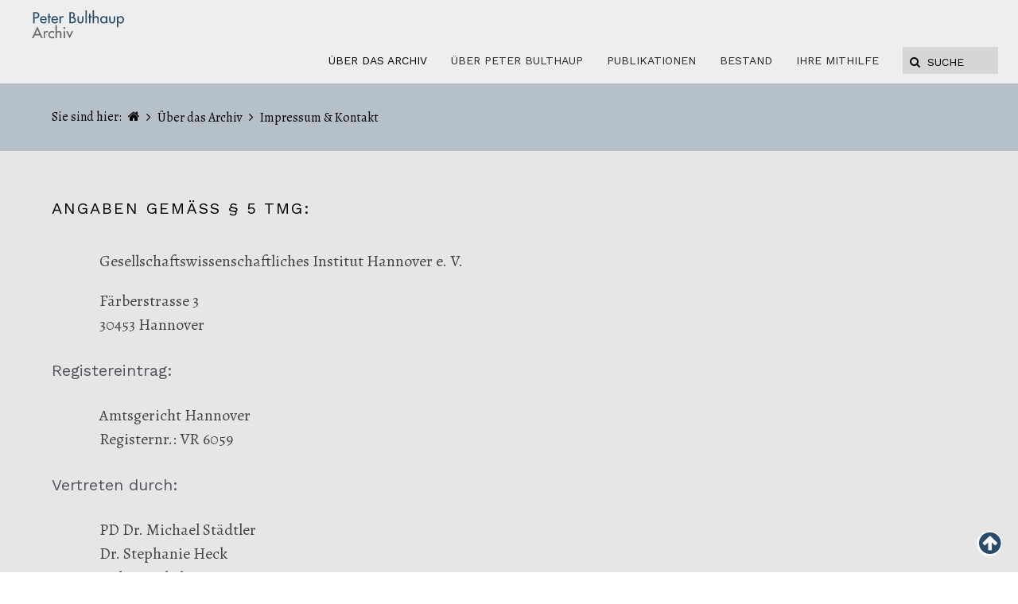

--- FILE ---
content_type: text/html; charset=utf-8
request_url: http://www.bulthaup-archiv.de/ueber-das-archiv/impressum-kontakt/
body_size: 3460
content:
<!DOCTYPE html>
<html lang="de">
<head>

<meta charset="utf-8">
<!-- 
	**************************************
	TYPO3 development by T3 Dress
	www.t3-dress.de
	info@t3-dress.de
	**************************************

	This website is powered by TYPO3 - inspiring people to share!
	TYPO3 is a free open source Content Management Framework initially created by Kasper Skaarhoj and licensed under GNU/GPL.
	TYPO3 is copyright 1998-2018 of Kasper Skaarhoj. Extensions are copyright of their respective owners.
	Information and contribution at https://typo3.org/
-->




<meta name="generator" content="TYPO3 CMS">
<meta name="keywords" content="t3dress,TYPO3 CMS, TYPO3, TYPO3 Theme, Typo3 Template">
<meta name="description" content="TYPO3 CMS Theme">
<meta name="author" content="T3 Dress">
<meta name="revised" content="Sonntag, 17.10.2021">






<script src="/typo3temp/assets/js/9a38f34785.js?1508322516" type="text/javascript"></script>


<link rel="canonical" href="bulthaup.gihann8.ihr-webspace.de/ueber-das-archiv/impressum-kontakt/"><meta property="og:title" content="Impressum & Kontakt"><meta property="og:type" content="website"><meta property="og:url" content="bulthaup.gihann8.ihr-webspace.de/ueber-das-archiv/impressum-kontakt/"><meta property="og:description" content="TYPO3 CMS Theme"><meta property="og:site_name" content="Peter Bulthaup Archiv">  <meta property="og:locale" content="de_DE" >    <link rel="apple-touch-icon" sizes="57x57" href="/fileadmin/FavIcon/apple-touch-icon-57x57.png">
    <link rel="apple-touch-icon" sizes="60x60" href="/fileadmin/FavIcon/apple-touch-icon-60x60.png">
    <link rel="icon" type="image/png" href="/fileadmin/FavIcon/favicon-32x32.png" sizes="32x32">
    <link rel="icon" type="image/png" href="/fileadmin/FavIcon/favicon-16x16.png" sizes="16x16">
    <link rel="mask-icon" href="/fileadmin/FavIcon/safari-pinned-tab.svg" color="#5bbad5">
    <link rel="shortcut icon" href="/fileadmin/FavIcon/favicon.ico">
    <meta name="msapplication-TileColor" content="#da532c">
    <meta name="msapplication-config" content="/fileadmin/FavIcon/browserconfig.xml">
    <meta name="theme-color" content="#ffffff">
    <meta name="viewport" content="width=device-width, initial-scale=1.0, user-scalable=no" />				<link href="/typo3conf/ext/t3dress_v01/Resources/Public/Stylesheets/uikit.min.css" rel="stylesheet" media="all"/>					<link href="/typo3conf/ext/t3dress_v01/Resources/Public/Stylesheets/components/sticky.min.css" rel="stylesheet" media="all"/>					<link href="/typo3conf/ext/t3dress_v01/Resources/Public/Stylesheets/components/slideshow.min.css" rel="stylesheet" media="all"/>					<link href="/typo3conf/ext/t3dress_v01/Resources/Public/Stylesheets/components/slidenav.min.css" rel="stylesheet" media="all"/>					<link href="/typo3conf/ext/t3dress_v01/Resources/Public/Stylesheets/components/slider.min.css" rel="stylesheet" media="all"/>					<link href="/typo3conf/ext/t3dress_v01/Resources/Public/Stylesheets/components/form-advanced.min.css" rel="stylesheet" media="all"/>					<link href="/typo3conf/ext/t3dress_v01/Resources/Public/Stylesheets/components/form-password.min.css" rel="stylesheet" media="all"/>					<link href="/typo3conf/ext/t3dress_v01/Resources/Public/Stylesheets/components/form-select.min.css" rel="stylesheet" media="all"/>					<link href="/typo3conf/ext/t3dress_v01/Resources/Public/Stylesheets/components/form-file.min.css" rel="stylesheet" media="all"/>					<link href="/typo3conf/ext/t3dress_v01/Resources/Public/Stylesheets/components/search.min.css" rel="stylesheet" media="all"/>				<link href="/typo3conf/ext/t3dress_v01/Resources/Public/Stylesheets/shariff.complete.css" rel="stylesheet" media="all"/>				<!--[if IE 9]><link href="/typo3conf/ext/t3dress_v01/Resources/Public/Stylesheets/style-ie9.css" rel="stylesheet" media="all"/><![endif]-->				<link href="/typo3conf/ext/t3dress_v01/Resources/Public/Stylesheets/custom.css" rel="stylesheet" media="all"/><style type="text/css"></style>				<script src="/typo3conf/ext/t3dress_v01/Resources/Public/Javascript/jquery.head.js"></script><link rel="stylesheet" type="text/css" href="/fileadmin/Resources/Public/Stylesheets/bulthaup.css" media="all"><title>Impressum & Kontakt – Peter Bulthaup Archiv</title>
</head>
<body class="bulthaup sub" id="top">
<div id="navigation" data-uk-sticky="{boundary: '#footer'}">
	<div class="uk-container uk-container-center">
  <nav class="uk-navbar">
    
            <a href="/" class="uk-navbar-brand"><img id="t3dressLogo" src="/fileadmin/Resources/Public/Images/logo-bulthaup-archiv-neu-2.svg" /></a>
        
    <div class="uk-navbar-flip">
      <ul class="uk-navbar-nav uk-visible-large"><li class="uk-parent uk-active" data-uk-dropdown><span>Über das Archiv</span><div class="uk-dropdown uk-dropdown-navbar uk-dropdown-bottom"><ul class="uk-nav uk-nav-navbar"><li><a href="/ueber-das-archiv/aufbau-und-geschichte/">Aufbau und Geschichte</a></li><li><a href="/ueber-das-archiv/mitarbeiter/">Mitarbeiter</a></li><li class="uk-active"><a href="/ueber-das-archiv/impressum-kontakt/">Impressum & Kontakt</a></li></ul></div></li><li class="uk-parent" data-uk-dropdown><span>Über Peter Bulthaup</span><div class="uk-dropdown uk-dropdown-navbar uk-dropdown-bottom"><ul class="uk-nav uk-nav-navbar"><li><a href="/ueber-peter-bulthaup/ueber-peter-bulthaup/">Über Peter Bulthaup</a></li><li><a href="/ueber-peter-bulthaup/angaben-zur-person/">Angaben zur Person</a></li></ul></div></li><li class="uk-parent" data-uk-dropdown><span>Publikationen</span><div class="uk-dropdown uk-dropdown-navbar uk-dropdown-bottom"><ul class="uk-nav uk-nav-navbar"><li><a href="/publikationen/buchpublikationen/">Buchpublikationen</a></li><li><a href="/publikationen/aufsaetze/">Aufsätze</a></li></ul></div></li><li class="uk-parent" data-uk-dropdown><span>Bestand</span><div class="uk-dropdown uk-dropdown-navbar uk-dropdown-bottom"><ul class="uk-nav uk-nav-navbar"><li><a href="/bestand/bestand/">Bestand</a></li><li><a href="/bestand/bestandslisten/">Bestandslisten</a></li><li><a href="/bestand/textproben/">Textproben</a></li></ul></div></li><li><a href="/ihre-mithilfe/">Ihre Mithilfe</a></li></ul>
      		<form method="get" id="xajax_form_kesearch_pi1" name="xajax_form_kesearch_pi1" action="/index.php" class="uk-search" data-uk-search>		<input name="id" value="71" type="hidden"><div class="uk-form-icon"><i class="uk-icon-search"></i><input class="uk-search-field" name="tx_kesearch_pi1[sword]" placeholder="Suche" type="text"><button id="kesearch_submit" class="uk-button" type="submit">Los!</button></div>		<input id="pagenumber" name="tx_kesearch_pi1[page]" value="1" type="hidden">
		<input id="resetFilters" name="tx_kesearch_pi1[resetFilters]" value="0" type="hidden">
		<input id="sortByField" name="tx_kesearch_pi1[sortByField]" value="" type="hidden">
		<input id="sortByDir" name="tx_kesearch_pi1[sortByDir]" value="" type="hidden">
  	</form>

      <a href="#navCanvas" class="uk-navbar-toggle uk-visible-small2 uk-hidden-large" data-uk-offcanvas></a>
    </div>

  </nav>
</div>
</div>


  <div class="elementBreadcrumb uk-hidden-small"><div class="uk-container uk-container-center"><span class="label">Sie sind hier:</span><ul class="uk-breadcrumb"><li class="first"><a href="/" title="Peter Bulthaup Archiv"><i class="uk-icon-home"></i><span>Peter Bulthaup Archiv</span></a></li><li><a href="/ueber-das-archiv/aufbau-und-geschichte/" title="Über das Archiv">Über das Archiv</a></li><li class="last"><a href="/ueber-das-archiv/impressum-kontakt/" title="Impressum &amp;amp; Kontakt">Impressum & Kontakt</a></li></ul></div></div>
   </htm xmlns:f="http://typo3.org/ns/TYPO3/CMS/Fluid/ViewHelpers" data-namespace-typo3-fluid="true">
<div class="elementOneColumn"><div class="uk-container uk-container-center"><div class="elementContent" data-devices="all"><div id="c104" class="frame frame-default frame-type-textmedia frame-layout-0"><header><h1 class=" title">
				Angaben gemäß § 5 TMG:
			</h1></header><div class="ce-textpic ce-center ce-above"><div class="ce-bodytext"><p>Gesellschaftswissenschaftliches Institut Hannover e.&nbsp;V.</p><p>Färberstrasse 3<br /> 30453 Hannover</p><h4>Registereintrag:</h4><p>Amtsgericht Hannover<br /> Registernr.: VR 6059</p><h4>Vertreten durch:</h4><p>PD Dr. Michael Städtler<br /> Dr. Stephanie Heck<br /> Helge Nickele, M. A.</p><h2>Kontakt:</h2><p>Telefon: 0049 (0)511 9245653<br /> E-Mail:&nbsp;<a href="javascript:linkTo_UnCryptMailto('ocknvq,kphqBd');">info<script type="text/javascript">document.write('@');</script><noscript>@</noscript>bulthaup-archiv.de</a></p></div></div></div></div></div></div>

</html>
 
  


<div class="elementSocialShare">
	<div class="uk-container uk-container-center">
  	
    <div class="shariff" data-theme="grey"
      data-services="[&quot;facebook&quot;,&quot;twitter&quot;,&quot;googleplus&quot;,&quot;whatsapp&quot;,&quot;mail&quot;]"
      data-orientation="horizontal" data-url="http://www.bulthaup-archiv.de/ueber-das-archiv/impressum-kontakt/" data-mail-url="mailto:"></div>
  </div>
</div>

<div id="footer">
	<div class="uk-container uk-container-center">
  <div class="uk-grid uk-grid-width-1-1 uk-grid-width-medium-1-2">
    <div>
      <div id="logo">
         <a href="/" class="">
            <img id="t3dressLogo" src="/fileadmin/Resources/Public/Images/logo-bulthaup-archiv-neu-2.svg" />
            </a> 
      </div>
    </div>
    <div>
      <div id="footerNavigation">
        <ul class="uk-subnav"><li class="list-item"><a href="/ueber-das-archiv/impressum-kontakt/" class="nav-link">Impressum & Kontakt</a></li><li class="list-item"><a href="/datenschutz/" class="nav-link">Datenschutz</a></li><li class="list-item"><a href="/haftungsausschluss/" class="nav-link">Haftungsausschluss</a></li></ul>
      </div>
      
    </div>
  </div>
  <div class="uk-grid uk-grid-width-1-1 uk-grid-width-medium-1-1">
    <div id="socialMedia">
      <p class="title">Follow us on</p>
      <div class="uk-contrast">
         <a href="https://www.facebook.com/aaron.rautenberg" target="_blank" class="uk-icon-small"><i class="uk-icon-facebook"></i></a> 
         <a href="https://twitter.com/test" target="_blank" class="uk-icon-small"><i class="uk-icon-twitter"></i></a> 
         <a href="test" target="_blank" class="uk-icon-small"><i class="uk-icon-linkedin"></i></a> 
         <a href="https://plus.google.com/test" target="_blank" class="uk-icon-small"><i class="uk-icon-google-plus"></i></a> 
         <a href="https://www.instagram.com/test" target="_blank" class="uk-icon-small"><i class="uk-icon-instagram"></i></a> 
         <a href="https://www.xing.com/profile/test" target="_blank" class="uk-icon-small"><i class="uk-icon-xing"></i></a> 
         <a href="https://pinterest.com/test" target="_blank" class="uk-icon-small"><i class="uk-icon-pinterest"></i></a> 
        
      </div>
    </div>
  </div>
  <div class="uk-grid uk-grid-width-1-1 uk-grid-width-medium-1-1">
    <div id="copyright">
      <p></p>
    </div>
  </div>
</div>

<div id="scrollToTop">
  <a href="#top" class="uk-button2" data-uk-smooth-scroll=""><i class="uk-icon-arrow-circle-up"></i></a>
</div>

<div id="footerLogout">
  
</div>
</div>


<div id="navCanvas" class="uk-offcanvas">
    <div class="uk-offcanvas-bar uk-offcanvas-bar-flip">
    	<ul class="uk-nav uk-nav-offcanvas uk-nav-parent-icon" data-uk-nav><li class="uk-parent uk-active"><a href="#" class="e">Über das Archiv</a><ul class="uk-nav-sub"><li><a href="/ueber-das-archiv/aufbau-und-geschichte/">Aufbau und Geschichte</a></li><li><a href="/ueber-das-archiv/mitarbeiter/">Mitarbeiter</a></li><li class="uk-active"><a href="/ueber-das-archiv/impressum-kontakt/">Impressum & Kontakt</a></li></ul></li><li class="uk-parent"><a href="#" class="e">Über Peter Bulthaup</a><ul class="uk-nav-sub"><li><a href="/ueber-peter-bulthaup/ueber-peter-bulthaup/">Über Peter Bulthaup</a></li><li><a href="/ueber-peter-bulthaup/angaben-zur-person/">Angaben zur Person</a></li></ul></li><li class="uk-parent"><a href="#" class="e">Publikationen</a><ul class="uk-nav-sub"><li class="uk-parent"><a href="/publikationen/buchpublikationen/">Buchpublikationen</a><ul class="uk-nav-sub"><li><a href="/publikationen/buchpublikationen/schriften/">Schriften</a></li></ul></li><li><a href="/publikationen/aufsaetze/">Aufsätze</a></li></ul></li><li class="uk-parent"><a href="#" class="e">Bestand</a><ul class="uk-nav-sub"><li><a href="/bestand/bestand/">Bestand</a></li><li><a href="/bestand/bestandslisten/">Bestandslisten</a></li><li><a href="/bestand/textproben/">Textproben</a></li></ul></li><li><a href="/ihre-mithilfe/">Ihre Mithilfe</a></li><li><a href="/suche/suche/">Suche</a></li></ul>
    </div>
</div>



<script src="/typo3conf/ext/t3dress_v01/Resources/Public/Javascript/jquery-2.2.2.min.js"></script>				<script src="/typo3conf/ext/t3dress_v01/Resources/Public/Javascript/uikit.min.js"></script>					<script src="/typo3conf/ext/t3dress_v01/Resources/Public/Javascript/components/sticky.min.js"></script>					<script src="/typo3conf/ext/t3dress_v01/Resources/Public/Javascript/components/slideshow.min.js"></script>					<script src="/typo3conf/ext/t3dress_v01/Resources/Public/Javascript/components/grid.min.js"></script>					<script src="/typo3conf/ext/t3dress_v01/Resources/Public/Javascript/components/slider.min.js"></script>					<script src="/typo3conf/ext/t3dress_v01/Resources/Public/Javascript/components/search.min.js"></script>					<script src="/typo3conf/ext/t3dress_v01/Resources/Public/Javascript/components/form-password.min.js"></script>					<script src="/typo3conf/ext/t3dress_v01/Resources/Public/Javascript/components/form-select.min.js"></script>					<script src="/typo3conf/ext/t3dress_v01/Resources/Public/Javascript/components/lightbox.min.js"></script>					<script src="/typo3conf/ext/t3dress_v01/Resources/Public/Javascript/jquery.shariff.complete.js"></script>					<script src="/typo3conf/ext/t3dress_v01/Resources/Public/Javascript/shariff.js"></script>				<script src="/typo3conf/ext/t3dress_v01/Resources/Public/Javascript/jquery.addons.js"></script><script src="/fileadmin/Resources/Public/Javascript/app.js"></script>
</body>
</html>

--- FILE ---
content_type: text/css
request_url: http://www.bulthaup-archiv.de/fileadmin/Resources/Public/Stylesheets/bulthaup.css
body_size: 7774
content:
@charset "UTF-8";
/* http://meyerweb.com/eric/tools/css/reset/
   v2.0 | 20110126
   License: none (public domain)
*/
@import url("https://fonts.googleapis.com/css?family=Work+Sans:300,400,700");
@import url("https://fonts.googleapis.com/css?family=Alegreya:400,400i,700,700i");
html, body, div, span, applet, object, iframe, h1, h2, h3, h4, h5, h6, p, blockquote, pre, a, abbr, acronym, address, big, cite, code, del, dfn, em, img, ins, kbd, q, s, samp, small, strike, strong, sub, sup, tt, var, b, u, i, center, dl, dt, dd, ol, ul, li, fieldset, form, label, legend, table, caption, tbody, tfoot, thead, tr, th, td, article, aside, canvas, details, embed, figure, figcaption, footer, header, hgroup, menu, nav, output, ruby, section, summary, time, mark, audio, video {
  margin: 0;
  padding: 0;
  border: 0;
  font-size: 100%;
  font: inherit;
  vertical-align: baseline;
}

/* HTML5 display-role reset for older browsers */
article, aside, details, figcaption, figure, footer, header, hgroup, menu, nav, section {
  display: block;
}

body {
  line-height: 1;
}

ul {
  list-style: none;
}

blockquote, q {
  quotes: none;
}

blockquote:before, blockquote:after {
  content: '';
  content: none;
}

q:before, q:after {
  content: '';
  content: none;
}

table {
  border-collapse: collapse;
  border-spacing: 0;
}

/*
$yellow:    #e8c547;
$red:       #b21210;
$brightred: #ed3937;
$darkred:   #9b100e;
$blue:      #6494aa;
$green:     #8ed081;

$offwhite:  #e7e7e6;
$lightgrey: #a5a59f;
$grey:      #7f7f76;
$darkgrey:  #4c4c47;
$nearblack: #2e2e2b;
$black:     #0f0f0e;*/
/*** Anpassbares ***/
hr.addTitle {
  border-color: #264B6B;
}

a.internal-link, a.external-link, a.internal-more, #news .listView a.more, a.download-file,
div#news .listView.listWithoutImage a.more,
div#footer #scrollToTop a,
div#news .listView.listWithImage a.more,
body > div[class^="element"] a[href^="javascript:linkTo_UnCryptMailto"],
.t3-uploads .uploads-link,
.t3-sitemap li a {
  color: #262626;
  color: rgba(0, 0, 0, 0.7);
}
a.internal-link:hover, a.internal-link:focus, a.external-link:hover, a.external-link:focus, a.internal-more:hover, #news .listView a.more:hover, a.internal-more:focus, #news .listView a.more:focus, a.download-file:hover, a.download-file:focus,
div#news .listView.listWithoutImage a.more:hover,
div#news .listView.listWithoutImage a.more:focus,
div#footer #scrollToTop a:hover,
div#footer #scrollToTop a:focus,
div#news .listView.listWithImage a.more:hover,
div#news .listView.listWithImage a.more:focus,
body > div[class^="element"] a[href^="javascript:linkTo_UnCryptMailto"]:hover,
body > div[class^="element"] a[href^="javascript:linkTo_UnCryptMailto"]:focus,
.t3-uploads .uploads-link:hover,
.t3-uploads .uploads-link:focus,
.t3-sitemap li a:hover,
.t3-sitemap li a:focus {
  color: #264B6B;
}

/*** Misc ***/
html {
  color: #262626;
  color: rgba(0, 0, 0, 0.7);
  -webkit-font-smoothing: antialiased;
  font-smoothing: antialiased;
  text-rendering: optimizeLegibility;
}

body {
  background: #e6e6e6;
}
body.sub {
  color: rgba(0, 0, 0, 0.7);
}

::selection {
  background-color: #264B6B;
}

html, body {
  font: 400 12px/1.5 'Work Sans', sans-serif;
  hyphens: auto;
}
@media (min-width: 26.25rem) {
  html, body {
    font-size: 14px;
  }
}
@media (min-width: 40rem) {
  html, body {
    font-size: 15px;
  }
}
@media (min-width: 60rem) {
  html, body {
    font-size: 16px;
  }
}

.uk-navbar-nav > li > a {
  font-family: 'Work Sans', sans-serif;
}

/*
.home {
  font-size: rem(18px);
}


.sub {
  font-size: rem(20px);
}
*/
h1, h2, h3, h4, h5, h6 {
  font-family: 'Work Sans', sans-serif;
  line-height: 1.2;
}

h1 {
  color: #000;
  font-weight: 400;
  letter-spacing: .1em;
  margin-bottom: 2em;
  text-transform: uppercase;
}

xxxh2.title {
  color: #000;
  font-weight: 400;
  letter-spacing: .1em;
  margin-bottom: 1em;
  text-transform: uppercase;
}

h2 {
  color: #F46036;
  font-weight: 400;
  margin: 0 0 1em 0;
}

h3.uk-article-title {
  color: #51545d;
  font-weight: 400;
}

h3, h4, h5, h6 {
  color: #51545d;
  font-weight: 400;
  margin: 1.5em 0;
}

h3 {
  color: #F46036;
}

p {
  margin: 0 0 1em 0;
}

em {
  color: inherit;
  font-style: italic;
}

.elementOneColumn .title {
  font-weight: 400;
  text-align: left;
}
.elementOneColumn address, .elementOneColumn blockquote, .elementOneColumn dl, .elementOneColumn fieldset, .elementOneColumn figure, .elementOneColumn ol, .elementOneColumn p, .elementOneColumn pre, .elementOneColumn ul {
  margin-bottom: 2.5rem;
}
.elementOneColumn h1 + p, .elementOneColumn h2 + p, .elementOneColumn h3 + p, .elementOneColumn h4 + p, .elementOneColumn h5 + p, .elementOneColumn h6 + p {
  margin-top: 2.5rem;
}

.elementTwoColumnsTwoRows .title {
  color: #fff;
  font-size: 1.5rem;
  font-weight: 400;
  margin-bottom: 1em;
  text-align: center;
}

.uk-h1, h1 {
  font-size: 1rem;
}

xxxh2.title {
  font-size: 1rem;
}

.uk-h2, h2 {
  font-size: 1.625rem;
}

.uk-h3, h3 {
  font-size: 1rem;
}

.uk-h4, h4 {
  font-size: 1rem;
}

.uk-h5, h5 {
  font-size: 1rem;
}

.sub .uk-h1, .sub h1 {
  font-size: 1rem;
}

xxx.sub h2.title {
  font-size: 1rem;
}

.sub .uk-h2, .sub h2 {
  font-size: 1.625rem;
}

.sub .uk-h3, .sub h3 {
  font-size: 1.25rem;
}

.sub .uk-h4, .sub h4 {
  font-size: 1.25rem;
}

.sub .uk-h5, .sub h5 {
  font-size: 1rem;
}

.sub div, .sub p, .sub li {
  font-size: 1rem;
}

.home div, .home p, .home li {
  font-size: 1rem;
}

@media (min-width: 26.25rem) {
  .uk-h1, h1 {
    font-size: 1.25rem;
  }

  xxxh2.title {
    font-size: 1.25rem;
    margin-bottom: 4.5rem;
  }

  .uk-h2, h2 {
    font-size: 2rem;
  }

  .uk-h3, h3 {
    font-size: 1rem;
  }

  .uk-h4, h4 {
    font-size: 1rem;
  }

  .uk-h5, h5 {
    font-size: 1rem;
  }

  .sub .uk-h1, .sub h1 {
    font-size: 1.25rem;
  }

  xxx.sub h2.title {
    font-size: 1.25rem;
  }

  .sub .uk-h2, .sub h2 {
    font-size: 2rem;
  }

  .sub .uk-h3, .sub h3 {
    font-size: 1.625rem;
  }

  .sub .uk-h4, .sub h4 {
    font-size: 1.375rem;
  }

  .sub .uk-h5, .sub h5 {
    font-size: 1.125rem;
  }

  .sub div, .sub p, .sub li {
    font-size: 1.125rem;
  }

  .home div, .home p, .home li {
    font-size: 1rem;
  }
}
.ce-headline-center {
  text-align: center;
}

h1.ce-headline-center {
  font-weight: 700;
}

hr {
  margin: 2.5rem 0 3.75rem 0;
  border-top: 1px solid #b9b9ba;
}

hr.addTitle {
  display: none;
}

b, strong {
  font-weight: 700;
}

.text-center {
  text-align: center;
}

.text-left {
  text-align: left;
}

.text-right {
  text-align: right;
}

.uk-container {
  padding: 0 1.5625rem;
}

body.home .uk-sticky-placeholder {
  height: 0 !important;
}
body.home #navigation {
  background-color: transparent;
  transition: all .2s linear;
}
body.home #navigation .uk-navbar-brand {
  margin-top: 0.8125rem;
  padding-bottom: 0.3125rem;
}
@media (min-width: 48rem) {
  body.home #navigation .uk-navbar-brand {
    margin-top: 1.875rem;
  }
}
body.home #navigation .uk-navbar-brand img#t3dressLogo {
  width: 17.5rem;
}
@media (min-width: 31.25rem) {
  body.home #navigation .uk-navbar-brand img#t3dressLogo {
    width: 20rem;
  }
}
body.home #navigation nav {
  background: transparent;
  margin-top: 0;
  padding-bottom: 1.25rem;
}
@media (min-width: 60rem) and (max-width: 81.875rem) {
  body.home .uk-navbar-flip {
    clear: left;
    margin-top: 0.625rem;
  }
}

#navigation .uk-container {
  max-width: none !important;
  padding: 0;
}
@media (min-width: 768px) {
  #navigation .uk-container {
    padding: 0 25px;
  }
}

body.home #navigation.shrink,
body.sub #navigation,
body.sub2Col #navigation,
body.subNav1Col #navigation,
body.subNav2Col #navigation {
  background-color: #eee;
  padding-bottom: 0.25rem;
}
body.home #navigation.shrink .uk-navbar-brand,
body.sub #navigation .uk-navbar-brand,
body.sub2Col #navigation .uk-navbar-brand,
body.subNav1Col #navigation .uk-navbar-brand,
body.subNav2Col #navigation .uk-navbar-brand {
  background: url(/fileadmin/Resources/Public/Images/logo-gi-neu-2.svg) no-repeat;
  background-size: contain;
  margin-top: 0.8125rem;
  padding-bottom: 0.625rem;
}
body.home #navigation.shrink .uk-navbar-brand #t3dressLogo,
body.sub #navigation .uk-navbar-brand #t3dressLogo,
body.sub2Col #navigation .uk-navbar-brand #t3dressLogo,
body.subNav1Col #navigation .uk-navbar-brand #t3dressLogo,
body.subNav2Col #navigation .uk-navbar-brand #t3dressLogo {
  opacity: 0;
  width: 11.875rem;
}
@media (min-width: 31.25rem) {
  body.home #navigation.shrink .uk-navbar-brand #t3dressLogo,
  body.sub #navigation .uk-navbar-brand #t3dressLogo,
  body.sub2Col #navigation .uk-navbar-brand #t3dressLogo,
  body.subNav1Col #navigation .uk-navbar-brand #t3dressLogo,
  body.subNav2Col #navigation .uk-navbar-brand #t3dressLogo {
    width: 15rem;
  }
}
body.home #navigation.shrink nav,
body.sub #navigation nav,
body.sub2Col #navigation nav,
body.subNav1Col #navigation nav,
body.subNav2Col #navigation nav {
  margin-top: 0;
  padding-bottom: 0;
}
@media (min-width: 31.25rem) {
  body.home #navigation.shrink nav,
  body.sub #navigation nav,
  body.sub2Col #navigation nav,
  body.subNav1Col #navigation nav,
  body.subNav2Col #navigation nav {
    padding-bottom: 0.625rem;
  }
}
body.home #navigation.shrink .uk-navbar-flip,
body.sub #navigation .uk-navbar-flip,
body.sub2Col #navigation .uk-navbar-flip,
body.subNav1Col #navigation .uk-navbar-flip,
body.subNav2Col #navigation .uk-navbar-flip {
  margin-top: 0.625rem;
}
@media (min-width: 60rem) and (max-width: 81.875rem) {
  body.home #navigation.shrink .uk-navbar-flip,
  body.sub #navigation .uk-navbar-flip,
  body.sub2Col #navigation .uk-navbar-flip,
  body.subNav1Col #navigation .uk-navbar-flip,
  body.subNav2Col #navigation .uk-navbar-flip {
    clear: left;
    margin-top: 0;
  }
}
body.home #navigation.shrink .uk-navbar-nav > li > a, body.home #navigation.shrink .uk-navbar-nav > li > span,
body.sub #navigation .uk-navbar-nav > li > a,
body.sub #navigation .uk-navbar-nav > li > span,
body.sub2Col #navigation .uk-navbar-nav > li > a,
body.sub2Col #navigation .uk-navbar-nav > li > span,
body.subNav1Col #navigation .uk-navbar-nav > li > a,
body.subNav1Col #navigation .uk-navbar-nav > li > span,
body.subNav2Col #navigation .uk-navbar-nav > li > a,
body.subNav2Col #navigation .uk-navbar-nav > li > span {
  color: #262626;
  display: block;
  padding-top: 1rem;
}
body.home #navigation.shrink .uk-navbar-nav > li:hover > a, body.home #navigation.shrink .uk-navbar-nav > li:hover > span, body.home #navigation.shrink .uk-navbar-nav > li:focus > a, body.home #navigation.shrink .uk-navbar-nav > li:focus > span,
body.sub #navigation .uk-navbar-nav > li:hover > a,
body.sub #navigation .uk-navbar-nav > li:hover > span,
body.sub #navigation .uk-navbar-nav > li:focus > a,
body.sub #navigation .uk-navbar-nav > li:focus > span,
body.sub2Col #navigation .uk-navbar-nav > li:hover > a,
body.sub2Col #navigation .uk-navbar-nav > li:hover > span,
body.sub2Col #navigation .uk-navbar-nav > li:focus > a,
body.sub2Col #navigation .uk-navbar-nav > li:focus > span,
body.subNav1Col #navigation .uk-navbar-nav > li:hover > a,
body.subNav1Col #navigation .uk-navbar-nav > li:hover > span,
body.subNav1Col #navigation .uk-navbar-nav > li:focus > a,
body.subNav1Col #navigation .uk-navbar-nav > li:focus > span,
body.subNav2Col #navigation .uk-navbar-nav > li:hover > a,
body.subNav2Col #navigation .uk-navbar-nav > li:hover > span,
body.subNav2Col #navigation .uk-navbar-nav > li:focus > a,
body.subNav2Col #navigation .uk-navbar-nav > li:focus > span {
  color: #000 !important;
}

.uk-navbar-brand {
  margin: 0 0.9375rem;
  padding: 0;
}
.uk-navbar-brand::before {
  content: '';
  display: none;
}

#t3dressLogo {
  display: block;
  transition: all .2s;
}

.uk-navbar-flip {
  margin-top: 0.625rem;
}
@media (min-width: 60rem) {
  .uk-navbar-flip {
    margin-top: 1.5625rem;
    margin-right: 0;
  }
}

.uk-navbar-nav > li > a, .uk-navbar-nav > li > span {
  border-bottom: 0.125rem solid rgba(38, 38, 38, 0.001);
  display: block;
  font-size: 0.75rem;
  font-weight: 400;
  line-height: 1;
  height: auto;
  margin: 0 0.9375rem;
  padding: 1.5rem 0 0.375rem 0;
  text-transform: uppercase;
  transition: all .2s;
}
.uk-navbar-nav > li > a:focus, .uk-navbar-nav > li > span:focus {
  background-color: transparent !important;
  color: #000 !important;
}
@media (min-width: 72.5rem) {
  .uk-navbar-nav > li > a, .uk-navbar-nav > li > span {
    font-size: 0.8125rem;
  }
}
@media (min-width: 76.875rem) {
  .uk-navbar-nav > li > a, .uk-navbar-nav > li > span {
    font-size: 0.875rem;
  }
}
.uk-navbar-nav > li.uk-open > a, .uk-navbar-nav > li.uk-open > span, .uk-navbar-nav > li:hover > a, .uk-navbar-nav > li:hover > span, .uk-navbar-nav > li:focus > a, .uk-navbar-nav > li:focus > span {
  background-color: transparent !important;
  color: #000 !important;
  cursor: pointer;
}

/*** Submenu ***/
.uk-dropdown-navbar .uk-nav-navbar {
  padding-bottom: 1em;
  padding-top: 1em;
}
.uk-dropdown-navbar .uk-nav-navbar > li > a {
  font-size: 0.75rem;
  line-height: 1;
  padding-bottom: 1em;
  padding-top: 1em;
}
@media (min-width: 72.5rem) {
  .uk-dropdown-navbar .uk-nav-navbar > li > a {
    font-size: 0.8125rem;
  }
}
@media (min-width: 76.875rem) {
  .uk-dropdown-navbar .uk-nav-navbar > li > a {
    font-size: 0.875rem;
  }
}

/*** Colors ***/
.uk-navbar-nav > li > a,
.uk-navbar-nav > li > span {
  color: #fff;
}

.uk-navbar-nav > li.uk-open > a,
.uk-navbar-nav > li.uk-open > span {
  color: #000 !important;
}

.uk-navbar-nav > li.uk-parent.uk-open,
.uk-navbar-nav > li.uk-parent.uk-open:hover,
.uk-navbar-nav > li.uk-parent.uk-open:focus,
.uk-navbar-nav > li > a:hover,
.uk-navbar-nav > li > a:focus {
  background-color: transparent;
  color: #000 !important;
}

.uk-navbar-nav > li.uk-active > a,
.uk-navbar-nav > li > span:hover,
.uk-navbar-nav > li > span:focus,
.uk-navbar-nav > li.uk-active > span,
.uk-navbar-nav > li.uk-parent:hover span,
.uk-navbar-nav > li.uk-parent:focus span {
  background-color: transparent;
  color: #000 !important;
}

.uk-navbar-nav > li.uk-active,
.uk-navbar-nav > li.uk-parent.uk-open,
.uk-navbar-nav > li.uk-parent:hover,
.uk-navbar-nav > li.uk-parent:focus {
  background-color: transparent;
  color: #000 !important;
}

.uk-dropdown-navbar {
  background-color: #eee;
  color: #000;
}

body.home .uk-dropdown-navbar {
  background-color: #F46036;
}

body.home .shrink .uk-dropdown-navbar {
  background-color: #eee;
}

.uk-dropdown-navbar .uk-nav-navbar > li > a {
  background-color: transparent;
  color: #000;
  transition: padding-left .2s, padding-right .2s;
}

.uk-dropdown-navbar .uk-nav-navbar > li > a:hover,
.uk-dropdown-navbar .uk-nav-navbar > li > a:focus {
  background-color: transparent;
  color: #000;
  padding-left: 25px;
  padding-right: 5px;
}

.uk-dropdown-navbar .uk-nav-navbar > li.uk-active > a {
  background-color: rgba(38, 75, 107, 0.2);
  color: #000;
  padding-left: 25px;
  padding-right: 5px;
}

/* NAVIGATION TOGGLE */
.uk-navbar-toggle {
  color: black;
  margin-top: 0;
}

/* SUBNAV */
.uk-nav > li > a {
  color: #999999;
}

.uk-offcanvas-bar {
  background: #262626;
}
.uk-offcanvas-bar ul a {
  padding: 0.9375rem;
}

.uk-navbar .uk-search {
  display: none;
}
@media (min-width: 60rem) {
  .uk-navbar .uk-search {
    background-color: rgba(255, 255, 255, 0.25);
    display: inline-block;
    margin-left: 0.9375rem;
    position: relative;
    top: 1rem;
  }
  .uk-navbar .uk-search::before {
    content: "";
  }
  .uk-navbar .uk-search div {
    font-size: 0.75rem;
  }
}
@media (min-width: 60rem) and (min-width: 72.5rem) {
  .uk-navbar .uk-search div {
    font-size: 0.8125rem;
  }
}
@media (min-width: 60rem) and (min-width: 76.875rem) {
  .uk-navbar .uk-search div {
    font-size: 0.875rem;
  }
}
@media (min-width: 60rem) {
  .uk-navbar .uk-search .uk-icon-search {
    color: #fff;
  }
  .uk-navbar .uk-search .uk-button {
    display: none;
  }
  .uk-navbar .uk-search-field {
    color: #fff;
    text-transform: uppercase;
  }
  .uk-navbar .uk-search-field::placeholder {
    color: #fff;
  }
}

@media (min-width: 60rem) {
  body.home #navigation.shrink .uk-navbar .uk-search,
  body.sub #navigation .uk-navbar .uk-search,
  body.sub2Col #navigation .uk-navbar .uk-search,
  body.subNav1Col #navigation .uk-navbar .uk-search,
  body.subNav2Col #navigation .uk-navbar .uk-search {
    background-color: rgba(0, 0, 0, 0.1);
    top: 0.5rem;
  }
  body.home #navigation.shrink .uk-navbar .uk-search .uk-icon-search,
  body.sub #navigation .uk-navbar .uk-search .uk-icon-search,
  body.sub2Col #navigation .uk-navbar .uk-search .uk-icon-search,
  body.subNav1Col #navigation .uk-navbar .uk-search .uk-icon-search,
  body.subNav2Col #navigation .uk-navbar .uk-search .uk-icon-search {
    color: #000;
  }
  body.home #navigation.shrink .uk-navbar .uk-search-field,
  body.sub #navigation .uk-navbar .uk-search-field,
  body.sub2Col #navigation .uk-navbar .uk-search-field,
  body.subNav1Col #navigation .uk-navbar .uk-search-field,
  body.subNav2Col #navigation .uk-navbar .uk-search-field {
    color: #000;
  }
  body.home #navigation.shrink .uk-navbar .uk-search-field::placeholder,
  body.sub #navigation .uk-navbar .uk-search-field::placeholder,
  body.sub2Col #navigation .uk-navbar .uk-search-field::placeholder,
  body.subNav1Col #navigation .uk-navbar .uk-search-field::placeholder,
  body.subNav2Col #navigation .uk-navbar .uk-search-field::placeholder {
    color: #000;
  }
}

ul#resultList li {
  padding-left: 0;
}
ul#resultList li:before {
  content: "";
  display: none;
}
ul#resultList li .image {
  display: none;
}
ul#resultList .hit {
  background-color: #F46036;
  display: inline-block;
  padding: 0 .25em;
}

#kesearch_pagebrowser_bottom {
  text-align: center;
  border-top: 1px solid #b9b9ba;
  margin-top: 3em;
  padding-top: 3em;
  text-align: center;
}
#kesearch_pagebrowser_bottom .result_txt {
  margin-bottom: 2em;
}
#kesearch_pagebrowser_bottom .uk-pagination {
  list-style-type: none;
  padding-left: 0;
}
#kesearch_pagebrowser_bottom .uk-pagination li {
  display: inline-block;
  font-size: 1.25rem;
  margin-left: .5em;
  padding: 0;
}
#kesearch_pagebrowser_bottom .uk-pagination li:before {
  content: "";
  display: none;
}
#kesearch_pagebrowser_bottom .uk-pagination li a {
  box-shadow: none !important;
  background: rgba(38, 75, 107, 0.15);
  color: #262626;
  display: block;
  line-height: inherit;
  padding: 5px 10px;
}
#kesearch_pagebrowser_bottom .uk-pagination li a:hover, #kesearch_pagebrowser_bottom .uk-pagination li a:focus {
  background: rgba(38, 75, 107, 0.5);
}
#kesearch_pagebrowser_bottom .uk-pagination li a.current {
  background: #264b6b;
  color: #fff;
}

.elementSocialShare {
  padding: 3.75rem 0rem 1.25rem 0rem;
}

#footer {
  background: transparent;
  padding-top: 60px;
}
#footer .uk-form-icon > [class*=uk-icon-] {
  color: rgba(0, 0, 0, 0.5);
}
#footer #logo {
  display: none;
}
#footer #footerNavigation a {
  color: #262626;
  display: inline-block;
  padding: 1em;
}
#footer #footerNavigation a:hover, #footer #footerNavigation a:focus {
  color: #264B6B;
}
#footer .uk-grid + .uk-grid {
  margin-top: 0;
}
#footer #socialMedia {
  display: none;
}
@media (min-width: 40rem) {
  #footer #footerSearch {
    float: right;
    margin-left: 1em;
    padding: 1em 0;
    width: 16.25rem;
  }
  #footer #footerSearch .uk-search-field:focus {
    background: #fff;
  }
}
#footer .uk-grid-width-medium-1-2 > div {
  width: 100%;
}
#footer .uk-grid-width-medium-1-2 > div:first-child {
  display: none;
}
#footer .uk-grid-width-medium-1-2 .uk-subnav {
  display: block !important;
  text-align: right;
}
#footer .uk-grid-width-medium-1-2 .uk-subnav > li {
  display: inline-block;
  float: none;
}
#footer #scrollToTop {
  bottom: 1em;
  position: fixed;
  right: 1em;
}
#footer #scrollToTop .uk-button2 {
  background: rgba(255, 255, 255, 0.75);
  border-radius: 50%;
  font-size: 2rem;
  color: #264B6B;
  display: block;
  height: 2rem;
  line-height: 2rem;
  text-align: center;
  width: 2rem;
}
#footer #scrollToTop .uk-button2:hover, #footer #scrollToTop .uk-button2:focus {
  color: #000;
}

a {
  transition: all .2s;
}

.elementContent a {
  box-shadow: inset 0 0px 0 white, inset 0 -0.06em 0 rgba(0, 0, 0, 0.7);
  text-decoration: none;
  color: #262626;
  color: rgba(0, 0, 0, 0.7);
  text-decoration: none;
  transition: all .2s;
}
.elementContent a:hover, .elementContent a:focus {
  box-shadow: inset 0 0px 0 white, inset 0 -0.06em 0 #264B6B;
  text-decoration: none;
  color: #264B6B;
  outline: none;
}
.elementContent a.button-cta {
  background-color: #264B6B;
  border: 2px solid #264B6B;
}
.elementContent a.button-cta:hover, .elementContent a.button-cta:focus {
  background-color: rgba(255, 255, 255, 0.75);
  color: #264b6b !important;
}

.internal-more, #news .listView a.more {
  margin-right: .4em;
  text-decoration: none;
}
.internal-more::after, #news .listView a.more::after {
  font-family: "Arial";
  content: "→";
  position: absolute;
  margin-left: .2em;
  margin-right: .3em;
  transition: margin-left .2s, margin-right .2s;
}
.internal-more:hover::after, #news .listView a.more:hover::after {
  margin-left: .5em;
  margin-right: 0;
}

h1 a, h2 a, h3 a {
  color: #262626;
  color: rgba(0, 0, 0, 0.7);
}
h1 a:hover, h1 a:focus, h2 a:hover, h2 a:focus, h3 a:hover, h3 a:focus {
  color: #264B6B;
}

body > div[class^="element"] a[target="_blank"]:after {
  display: inline-block;
  padding-left: 5px;
}

/*** Shariff ***/
.shariff .orientation-horizontal {
  justify-content: center;
  text-align: center;
}
.shariff .theme-grey .shariff-button a {
  transition: background-color .2s;
}
.shariff .theme-grey .shariff-button a:not(:hover) {
  background-color: #264b6b;
}

@media only screen and (min-width: 1024px) {
  .elementSocialShare .shariff .twitter .fa-twitter,
  .elementSocialShare .shariff .whatsapp .fa-whatsapp,
  .elementSocialShare .shariff .mail .fa-envelope {
    margin-top: 0;
  }
}
.elementContent ol, .elementContent ul {
  hyphens: auto;
  margin-bottom: 2em;
}
.elementContent ol li, .elementContent ul li {
  margin-bottom: 1em;
}
.elementContent ol {
  margin-left: 1.875rem;
}
.elementContent ul {
  list-style-type: none;
  margin-left: 0;
}
.elementContent ul li {
  padding-left: 1.875rem;
  position: relative;
}
.elementContent ul li::before {
  color: #898b91;
  content: "–";
  display: block;
  font-family: inherit;
  font-size: 1.5em;
  left: 0;
  position: absolute;
  top: -.29em;
  width: 1.875rem;
}

_:-ms-fullscreen, :root .site-content ul.list li::before {
  font-size: .75em;
  top: -.15em;
}

_:-ms-fullscreen, :root .site-content ul.check li::before {
  font-size: .75em;
}

_:-ms-fullscreen, :root .site-content ul.address li::before {
  font-size: .7em;
}

.slideshowHero {
  display: none;
}

.slideshowHero + .elementOneColumn {
  background-color: #fff;
  background-image: url('[data-uri]');
  background-size: 100%;
  background-image: -webkit-gradient(linear, 0% 0%, 100% 100%, color-stop(0%, rgba(244, 96, 54, 0.9)), color-stop(50%, #f46036), color-stop(100%, rgba(244, 96, 54, 0.9)));
  background-image: -moz-linear-gradient(left top, rgba(244, 96, 54, 0.9) 0%, #f46036 50%, rgba(244, 96, 54, 0.9) 100%);
  background-image: -webkit-linear-gradient(left top, rgba(244, 96, 54, 0.9) 0%, #f46036 50%, rgba(244, 96, 54, 0.9) 100%);
  background-image: linear-gradient(to right bottom, rgba(244, 96, 54, 0.9) 0%, #f46036 50%, rgba(244, 96, 54, 0.9) 100%);
  color: #000;
  font-weight: 400;
  padding: 6.25rem 0 2.5rem 0;
}
.slideshowHero + .elementOneColumn p {
  font-size: 1.25rem;
}
@media (min-width: 28.75rem) {
  .slideshowHero + .elementOneColumn {
    padding: 8.75rem 0 3.75rem 0;
  }
  .slideshowHero + .elementOneColumn p {
    font-size: 1.375rem;
  }
}
@media (min-width: 40rem) {
  .slideshowHero + .elementOneColumn {
    padding: 11.25rem 0 5rem 0;
  }
  .slideshowHero + .elementOneColumn p {
    font-size: 1.75rem;
  }
}
@media (min-width: 60rem) and (max-width: 81.875rem) {
  .slideshowHero + .elementOneColumn {
    padding-top: 15rem;
  }
}
@media (min-width: 60rem) {
  .slideshowHero + .elementOneColumn p {
    font-size: 2rem;
  }
}
.slideshowHero + .elementOneColumn .ce-bodytext {
  max-width: none;
}
.slideshowHero + .elementOneColumn p {
  margin-bottom: 0.9375rem;
  padding-left: 0 !important;
}
.slideshowHero + .elementOneColumn .internal-more, .slideshowHero + .elementOneColumn #news .listView a.more, #news .listView .slideshowHero + .elementOneColumn a.more {
  box-shadow: inset 0 0px 0 white, inset 0 -0.06em 0 #000;
  text-decoration: none;
  color: #000;
  white-space: nowrap;
}
.slideshowHero + .elementOneColumn .internal-more:hover, .slideshowHero + .elementOneColumn #news .listView a.more:hover, #news .listView .slideshowHero + .elementOneColumn a.more:hover, .slideshowHero + .elementOneColumn .internal-more:focus, .slideshowHero + .elementOneColumn #news .listView a.more:focus, #news .listView .slideshowHero + .elementOneColumn a.more:focus {
  box-shadow: inset 0 0px 0 white, inset 0 -0.06em 0 #fff;
  text-decoration: none;
  color: #fff;
}
.slideshowHero + .elementOneColumn a.button-cta {
  background-color: rgba(255, 255, 255, 0.001);
  border: 2px solid #000;
  color: #000 !important;
  font-weight: 400;
  margin-top: 0;
}
.slideshowHero + .elementOneColumn a.button-cta:hover, .slideshowHero + .elementOneColumn a.button-cta:focus {
  background-color: rgba(255, 255, 255, 0.75);
}

.home .elementTwoColumns {
  background-color: #fff;
}
.home .elementTwoColumns .item {
  padding-bottom: 2rem;
  padding-top: 4.5rem;
}

.elementBreadcrumb {
  background-image: url('[data-uri]');
  background-size: 100%;
  background-image: -webkit-gradient(linear, 0% 0%, 100% 100%, color-stop(0%, rgba(244, 96, 54, 0.9)), color-stop(50%, #f46036), color-stop(100%, rgba(244, 96, 54, 0.9)));
  background-image: -moz-linear-gradient(left top, rgba(244, 96, 54, 0.9) 0%, #f46036 50%, rgba(244, 96, 54, 0.9) 100%);
  background-image: -webkit-linear-gradient(left top, rgba(244, 96, 54, 0.9) 0%, #f46036 50%, rgba(244, 96, 54, 0.9) 100%);
  background-image: linear-gradient(to right bottom, rgba(244, 96, 54, 0.9) 0%, #f46036 50%, rgba(244, 96, 54, 0.9) 100%);
  color: #000;
  font-size: 1rem !important;
  padding-bottom: 1.875rem;
  padding-top: 1.875rem;
}
.elementBreadcrumb .uk-container {
  font-size: 1rem !important;
}
.elementBreadcrumb .uk-container span, .elementBreadcrumb .uk-container p, .elementBreadcrumb .uk-container li {
  font-size: 1rem;
}
.elementBreadcrumb .label {
  display: inline-block;
  margin-right: .5em;
  vertical-align: top;
}
.elementBreadcrumb .uk-breadcrumb {
  display: inline-block;
  vertical-align: top;
}
.elementBreadcrumb .uk-breadcrumb > li:nth-child(n+2):before {
  content: "\f105";
  font-family: FontAwesome;
}
.elementBreadcrumb .uk-breadcrumb li i + span {
  margin-left: 0.3125rem;
  display: none;
}
.elementBreadcrumb a {
  color: #000;
  text-decoration: none;
}
.elementBreadcrumb a:hover, .elementBreadcrumb a:focus {
  text-decoration: underline;
}
.elementBreadcrumb + div {
  margin-top: 3.75rem;
}

#news .listView {
  margin-bottom: 3em;
}
#news .listView h2 {
  text-align: left;
}
#news .listView h2 a {
  box-shadow: none !important;
  color: inherit;
}
#news .listView h2 a:hover, #news .listView h2 a:focus {
  color: #264B6B;
}
#news .listView a.more {
  box-shadow: none !important;
  display: block;
  text-align: right;
}
#news .listView .uk-article-lead {
  color: #898b91;
  font-size: inherit;
  line-height: inherit;
}
#news .listView .uk-article-lead span {
  display: block;
  margin-bottom: 1em;
}
#news .listView .uk-article-lead p {
  margin-bottom: 0;
  margin-top: 0;
}

.uk-article + .uk-article {
  border-top: 1px solid #b9b9ba;
  margin-top: 3em;
  padding-top: 3em;
}

.uk-article-meta {
  display: none;
}

.page-navigation {
  border-top: 1px solid #b9b9ba;
  margin-top: 3em;
  padding-top: 3em;
  text-align: center;
}
.page-navigation .f3-widget-paginator {
  list-style-type: none;
  padding-left: 0;
}
.page-navigation .f3-widget-paginator li {
  display: inline-block;
  margin-left: .5em;
  padding: 0;
}
.page-navigation .f3-widget-paginator li:before {
  content: "";
  display: none;
}
.page-navigation .f3-widget-paginator li.current {
  background: #264b6b;
  color: #fff;
  padding: 5px 10px;
}
.page-navigation .f3-widget-paginator li a {
  box-shadow: none !important;
  background: rgba(38, 75, 107, 0.15);
  color: #262626;
  display: block;
  padding: 5px 10px;
}
.page-navigation .f3-widget-paginator li a:hover, .page-navigation .f3-widget-paginator li a:focus {
  background: rgba(38, 75, 107, 0.5);
}

/*
#news {

  .listView {

    margin-bottom: 30px;

    article {
      border-bottom: 1px solid rgba($darkblue,.3) !important;
      padding: 0 20px;
    }

    .more {
      text-decoration: underline !important;
    }

    &.newsDates {

      &.nohome {

        h3 {
          margin-bottom: 0;
        }

        article {
          border-bottom: 0 !important;
          padding-bottom: 20px;
        }

      }

      &.home {

        article {
          margin-bottom: 30px;
          padding-bottom: 30px;
          &:last-child {
            margin-bottom: 0;
          }
        }
        .title {
          font-size: 22px;
          line-height: 24px;
          padding: 0;
        }

      }
    }

  }

  .singleView {

    .uk-article-lead {
      border-left: 0 none;
      border-right: 0 none;
      padding-bottom: 0;
      padding-top: 0;
    }
  }



}

.uk-article-meta {
  color: #000;
  font-size: 18px;
  line-height: 1.5;
}
*/
.elementContent {
  margin-bottom: 2.5rem;
}
.elementContent .frame:focus {
  outline: none;
}

/*** text + img  ***/
/******************************/
.image-embed-item {
  border: 0.625rem solid #fff;
}

.ce-above .ce-gallery, .ce-below .ce-gallery {
  text-align: center;
}

.ce-intext .ce-gallery {
  height: auto;
  margin: 0;
  max-width: 100%;
}
@media (min-width: 35rem) {
  .ce-intext .ce-gallery {
    max-width: 17.5rem;
  }
}
@media (min-width: 35rem) {
  .ce-intext.ce-left .ce-gallery {
    float: left;
    margin-right: 1.25rem;
  }
  .ce-intext.ce-right .ce-gallery {
    float: right;
    margin-left: 1.25rem;
  }
}

/*** Contact ***/
/******************************/
.contact {
  border: 0 none;
  padding: 30px 30px 0 30px;
}
.contact .title {
  color: #000;
}
.contact .item {
  padding-bottom: 0;
  padding-top: 0;
}

/*** t3 uploads ***/
/******************************/
.uk-list-line > li:nth-child(n+2) {
  border: 0 none;
}

.t3-uploads .uploads-link {
  display: block;
}
.t3-uploads .uploads-filesize {
  color: rgba(0, 0, 0, 0.8);
}
.t3-uploads .uploads-description {
  font-size: inherit;
}

/*** Sitemap ***/
/******************************/
.t3-sitemap {
  list-style-type: none;
  margin-bottom: 1em !important;
  padding-left: 0;
  /** erste Ebene **/
}
.t3-sitemap a {
  box-shadow: none !important;
  display: block;
  text-decoration: none;
}
.t3-sitemap > li {
  /** zweite Ebene **/
}
.t3-sitemap > li > a {
  font-weight: bold;
  margin-bottom: 1em;
  text-transform: uppercase;
}
.t3-sitemap > li > ul > li {
  margin-bottom: 1em;
  /** dritte Ebene **/
}
.t3-sitemap > li > ul > li > a {
  margin-bottom: 0;
}
.t3-sitemap > li > ul > li > ul > li {
  margin-bottom: 0;
}
.t3-sitemap > li > ul > li > ul > li > a {
  font-weight: 400;
  text-transform: none;
}

button {
  transition: all .2s;
}

::placeholder {
  color: #262626;
  opacity: 1;
}

:-ms-input-placeholder {
  color: #262626;
}

::-ms-input-placeholder {
  color: #262626;
}

/*** One col ***/
/******************************/
.elementOneColumn .ce-bodytext {
  max-width: 50rem;
}
.elementOneColumn .ce-bodytext p, .elementOneColumn .ce-bodytext ul, .elementOneColumn .ce-bodytext ol {
  padding-left: 0;
}
@media (min-width: 28.75rem) {
  .elementOneColumn .ce-bodytext p, .elementOneColumn .ce-bodytext ul, .elementOneColumn .ce-bodytext ol {
    padding-left: 1.25rem;
  }
}
@media (min-width: 40rem) {
  .elementOneColumn .ce-bodytext p, .elementOneColumn .ce-bodytext ul, .elementOneColumn .ce-bodytext ol {
    padding-left: 2.5rem;
  }
}
@media (min-width: 60rem) {
  .elementOneColumn .ce-bodytext p, .elementOneColumn .ce-bodytext ul, .elementOneColumn .ce-bodytext ol {
    padding-left: 3.75rem;
  }
}
.elementOneColumn + .elementOneColumn {
  padding-top: 0;
}

/*** Two cols, two rows ***/
/******************************/
.elementTwoColumnsTwoRows {
  background-color: #264B6B;
}
.elementTwoColumnsTwoRows .item {
  padding: 3.75rem;
}
.elementTwoColumnsTwoRows .item:nth-of-type(4n), .elementTwoColumnsTwoRows .item:nth-of-type(4n-3) {
  background-color: rgba(0, 0, 0, 0.05);
}
.elementTwoColumnsTwoRows .ce-bodytext {
  color: #000;
}
.elementTwoColumnsTwoRows .ce-bodytext a {
  color: #000;
}
.elementTwoColumnsTwoRows .ce-bodytext a:hover, .elementTwoColumnsTwoRows .ce-bodytext a:focus {
  box-shadow: inset 0 0px 0 white, inset 0 -0.06em 0 #fff;
  text-decoration: none;
  color: #fff;
}
.elementTwoColumnsTwoRows .ce-bodytext p {
  text-align: center;
}

@media (max-width: 767px) {
  .elementTwoColumnsTwoRows .item:nth-of-type(4n),
  .elementTwoColumnsTwoRows .item:nth-of-type(4n-3) {
    background-color: transparent;
  }

  .elementTwoColumnsTwoRows .item:nth-child(even) {
    background-color: rgba(0, 0, 0, 0.05);
  }
}
body > .layoutTwoColumn .elementContent:first-child,
body > .layoutNavSidebarPlusOneColumn .elementContent:first-child,
body > .layoutNavSidebarPlusTwoColumn .elementContent:first-child {
  padding-top: 0;
}

/*** Three Cols ***/
/******************************/
.elementThreeColumns {
  margin-bottom: rem-calc(20);
  margin-top: rem-calc(20);
}
.elementThreeColumns .title {
  text-transform: none;
}

/*** Sub ***/
/******************************/
.sub .elementTwoColumns, .sub .elementThreeColumns {
  margin-bottom: 2.5rem;
}

/*** header ***/
/******************************/
body.home #navigation .uk-navbar-brand img#t3dressLogo {
  width: 8.75rem;
}
@media (min-width: 31.25rem) {
  body.home #navigation .uk-navbar-brand img#t3dressLogo {
    width: 12.5rem;
  }
}
@media (min-width: 68.75rem) {
  body.home #navigation .uk-navbar-brand img#t3dressLogo {
    width: 17.5rem;
  }
}

#navigation {
  font-family: 'Work Sans', sans-serif;
}

body.home #navigation.shrink .uk-navbar-brand,
body.sub #navigation .uk-navbar-brand,
body.sub2Col #navigation .uk-navbar-brand,
body.subNav1Col #navigation .uk-navbar-brand,
body.subNav2Col #navigation .uk-navbar-brand {
  background: url(/fileadmin/Resources/Public/Images/logo-bulthaup-archiv-neu.svg) no-repeat;
  background-size: contain;
}

.uk-navbar-nav > li > a,
.uk-navbar-nav > li > span {
  color: #fff;
}

.uk-navbar-nav > li.uk-open > a,
.uk-navbar-nav > li.uk-open > span {
  color: #fff !important;
}

.uk-navbar-nav > li.uk-parent.uk-open,
.uk-navbar-nav > li.uk-parent.uk-open:hover,
.uk-navbar-nav > li.uk-parent.uk-open:focus,
.uk-navbar-nav > li > a:hover,
.uk-navbar-nav > li > a:focus {
  background-color: transparent;
  color: #fff !important;
}

.uk-navbar-nav > li.uk-active > a,
.uk-navbar-nav > li > span:hover,
.uk-navbar-nav > li > span:focus,
.uk-navbar-nav > li.uk-active > span,
.uk-navbar-nav > li.uk-parent:hover span,
.uk-navbar-nav > li.uk-parent:focus span {
  background-color: transparent;
  color: #fff !important;
}

.uk-navbar-nav > li.uk-active,
.uk-navbar-nav > li.uk-parent.uk-open,
.uk-navbar-nav > li.uk-parent:hover,
.uk-navbar-nav > li.uk-parent:focus {
  background-color: transparent;
  color: #fff !important;
}

.uk-dropdown-navbar {
  background-color: #60778D;
  color: #fff;
}

body.home .uk-dropdown-navbar {
  background-color: #60778D;
  color: #fff;
}

.uk-dropdown-navbar .uk-nav-navbar > li > a {
  background-color: transparent;
  color: #fff;
  transition: padding-left .2s, padding-right .2s;
}

.uk-dropdown-navbar .uk-nav-navbar > li > a:hover,
.uk-dropdown-navbar .uk-nav-navbar > li > a:focus {
  background-color: transparent;
  color: #fff;
  padding-left: 25px;
  padding-right: 5px;
}

.uk-dropdown-navbar .uk-nav-navbar > li.uk-active > a {
  background-color: rgba(38, 75, 107, 0.2);
  color: #fff;
  padding-left: 25px;
  padding-right: 5px;
}

body.home .shrink .uk-navbar-nav > li > a,
body.home .shrink .uk-navbar-nav > li > span,
body.sub .uk-navbar-nav > li > a,
body.sub .uk-navbar-nav > li > span {
  color: #000;
}
body.home .shrink .uk-navbar-nav > li.uk-open > a,
body.home .shrink .uk-navbar-nav > li.uk-open > span,
body.sub .uk-navbar-nav > li.uk-open > a,
body.sub .uk-navbar-nav > li.uk-open > span {
  color: #000 !important;
}
body.home .shrink .uk-navbar-nav > li.uk-parent.uk-open,
body.home .shrink .uk-navbar-nav > li.uk-parent.uk-open:hover,
body.home .shrink .uk-navbar-nav > li.uk-parent.uk-open:focus,
body.home .shrink .uk-navbar-nav > li > a:hover,
body.home .shrink .uk-navbar-nav > li > a:focus,
body.sub .uk-navbar-nav > li.uk-parent.uk-open,
body.sub .uk-navbar-nav > li.uk-parent.uk-open:hover,
body.sub .uk-navbar-nav > li.uk-parent.uk-open:focus,
body.sub .uk-navbar-nav > li > a:hover,
body.sub .uk-navbar-nav > li > a:focus {
  color: #000 !important;
}
body.home .shrink .uk-navbar-nav > li.uk-active,
body.home .shrink .uk-navbar-nav > li.uk-parent.uk-open,
body.home .shrink .uk-navbar-nav > li.uk-parent:hover,
body.home .shrink .uk-navbar-nav > li.uk-parent:focus,
body.sub .uk-navbar-nav > li.uk-active,
body.sub .uk-navbar-nav > li.uk-parent.uk-open,
body.sub .uk-navbar-nav > li.uk-parent:hover,
body.sub .uk-navbar-nav > li.uk-parent:focus {
  color: #000 !important;
}
body.home .shrink .uk-navbar-nav > li.uk-active > a,
body.home .shrink .uk-navbar-nav > li > span:hover,
body.home .shrink .uk-navbar-nav > li > span:focus,
body.home .shrink .uk-navbar-nav > li.uk-active > span,
body.home .shrink .uk-navbar-nav > li.uk-parent:hover span,
body.home .shrink .uk-navbar-nav > li.uk-parent:focus span,
body.sub .uk-navbar-nav > li.uk-active > a,
body.sub .uk-navbar-nav > li > span:hover,
body.sub .uk-navbar-nav > li > span:focus,
body.sub .uk-navbar-nav > li.uk-active > span,
body.sub .uk-navbar-nav > li.uk-parent:hover span,
body.sub .uk-navbar-nav > li.uk-parent:focus span {
  color: #000 !important;
}

body.home .shrink .uk-dropdown-navbar,
body.sub .uk-dropdown-navbar {
  background-color: #eee;
  color: #000;
}
body.home .shrink .uk-dropdown-navbar .uk-nav-navbar > li > a,
body.sub .uk-dropdown-navbar .uk-nav-navbar > li > a {
  color: #000;
}
body.home .shrink .uk-dropdown-navbar .uk-nav-navbar > li > a:hover,
body.home .shrink .uk-dropdown-navbar .uk-nav-navbar > li > a:focus,
body.sub .uk-dropdown-navbar .uk-nav-navbar > li > a:hover,
body.sub .uk-dropdown-navbar .uk-nav-navbar > li > a:focus {
  color: #000;
}
body.home .shrink .uk-dropdown-navbar .uk-nav-navbar > li.uk-active > a,
body.sub .uk-dropdown-navbar .uk-nav-navbar > li.uk-active > a {
  color: #000;
}

/* NAVIGATION TOGGLE */
.uk-navbar-toggle {
  color: white;
  margin-top: 0;
}

/* SUBNAV */
.uk-nav > li > a {
  color: #999999;
}

/*** breadcrumb ***/
/******************************/
.elementBreadcrumb {
  background: rgba(38, 75, 107, 0.25);
}

/*** home ***/
/******************************/
.slideshowHero + .elementOneColumn {
  background-color: #fff;
  background-image: url('[data-uri]');
  background-size: 100%;
  background-image: -webkit-gradient(linear, 0% 0%, 100% 100%, color-stop(0%, rgba(38, 75, 107, 0.5)), color-stop(50%, rgba(38, 75, 107, 0.75)), color-stop(100%, rgba(38, 75, 107, 0.8)));
  background-image: -moz-linear-gradient(left top, rgba(38, 75, 107, 0.5) 0%, rgba(38, 75, 107, 0.75) 50%, rgba(38, 75, 107, 0.8) 100%);
  background-image: -webkit-linear-gradient(left top, rgba(38, 75, 107, 0.5) 0%, rgba(38, 75, 107, 0.75) 50%, rgba(38, 75, 107, 0.8) 100%);
  background-image: linear-gradient(to right bottom, rgba(38, 75, 107, 0.5) 0%, rgba(38, 75, 107, 0.75) 50%, rgba(38, 75, 107, 0.8) 100%);
  color: #fff;
}
.slideshowHero + .elementOneColumn .internal-more, .slideshowHero + .elementOneColumn #news .listView a.more, #news .listView .slideshowHero + .elementOneColumn a.more {
  box-shadow: inset 0 0px 0 white, inset 0 -0.06em 0 #fff;
  text-decoration: none;
  color: #fff;
  white-space: nowrap;
}
.slideshowHero + .elementOneColumn .internal-more:hover, .slideshowHero + .elementOneColumn #news .listView a.more:hover, #news .listView .slideshowHero + .elementOneColumn a.more:hover, .slideshowHero + .elementOneColumn .internal-more:focus, .slideshowHero + .elementOneColumn #news .listView a.more:focus, #news .listView .slideshowHero + .elementOneColumn a.more:focus {
  box-shadow: inset 0 0px 0 white, inset 0 -0.06em 0 #000;
  text-decoration: none;
  color: #000;
}

.elementTwoColumns .item:first-child {
  padding-left: 50px;
  padding-right: 25px;
}
.elementTwoColumns .item:last-child {
  padding-left: 50px;
  padding-right: 25px;
}

/*** columns ***/
/******************************/
.elementOneColumn .ce-bodytext {
  max-width: 52.5rem;
}

.elementTwoColumnsTwoRows {
  background-color: #6DA34D;
}
.elementTwoColumnsTwoRows .item:nth-of-type(4n), .elementTwoColumnsTwoRows .item:nth-of-type(4n-3) {
  background-color: rgba(0, 0, 0, 0.05);
}

@media (max-width: 767px) {
  .elementTwoColumnsTwoRows .item:nth-of-type(4n),
  .elementTwoColumnsTwoRows .item:nth-of-type(4n-3) {
    background-color: transparent;
  }

  .elementTwoColumnsTwoRows .item:nth-child(even) {
    background-color: rgba(0, 0, 0, 0.05);
  }
}
/*** typo ***/
/******************************/
html, body {
  font-family: 'Alegreya', serif;
  /*font-size: 14px;

  @media (min-width: rem(460px)) {
    font-size: 15px;
  }

  @media (min-width: rem(640px)) {
    font-size: 17px;
  }

  @media (min-width: rem(960px)) {
    font-size: 18px;
  }*/
}

xxxh2.title {
  font-size: 1rem;
}

@media (min-width: 26.25rem) {
  xxxh2.title {
    font-size: 1.125rem;
  }
}
h2, h3 {
  color: #6DA34D;
}

.elementOneColumn address, .elementOneColumn blockquote, .elementOneColumn dl, .elementOneColumn fieldset, .elementOneColumn figure, .elementOneColumn ol, .elementOneColumn p, .elementOneColumn pre, .elementOneColumn ul {
  margin-bottom: 1.25rem;
}
.elementOneColumn h1 + p, .elementOneColumn h2 + p, .elementOneColumn h3 + p, .elementOneColumn h4 + p, .elementOneColumn h5 + p, .elementOneColumn h6 + p {
  margin-top: 1.25rem;
}

@media (min-width: 26.25rem) {
  .sub .uk-h2, .sub h2 {
    font-size: 2rem;
  }

  .sub .uk-h3, .sub h3 {
    font-size: 1.5rem;
  }

  .sub .uk-h4, .sub h4 {
    font-size: 1.25rem;
  }

  .sub .uk-h5, .sub h5 {
    font-size: 1rem;
  }

  .sub div, .sub p, .sub li {
    font-size: 1.25rem;
  }

  .home div, .home p, .home li {
    font-size: 1.125rem;
  }
}
/*** shariff ***/
/******************************/
@media only screen and (min-width: 1024px) {
  .shariff li,
  .shariff li a {
    height: 35px;
  }

  .shariff li .fa {
    width: 35px;
    line-height: 35px;
  }

  .shariff li .share_count, .shariff li .share_text {
    line-height: 35px;
  }
}
@media (min-width: 60rem) {
  .uk-navbar .uk-search {
    top: 0.875rem;
  }
}

@media (min-width: 60rem) {
  body.home #navigation.shrink .uk-navbar .uk-search,
  body.sub #navigation .uk-navbar .uk-search,
  body.sub2Col #navigation .uk-navbar .uk-search,
  body.subNav1Col #navigation .uk-navbar .uk-search,
  body.subNav2Col #navigation .uk-navbar .uk-search {
    top: 0.375rem;
  }
}

ul#resultList .hit {
  background-color: rgba(109, 163, 77, 0.75);
}

/*# sourceMappingURL=bulthaup.css.map */


--- FILE ---
content_type: application/javascript
request_url: http://www.bulthaup-archiv.de/fileadmin/Resources/Public/Javascript/app.js
body_size: 672
content:

$(function(){

  var $root = $('html, body');


// Smooth scrolling:
// ==================================================

  // Select all links with hashes
  $('a[href*="#"]')
    // Remove links that don't actually link to anything
    .not('[href="#"]')
    .not('[href="#0"]')
    .not('[href="#top"]')
    .click(function(event) {
      // On-page links
      if (
        location.pathname.replace(/^\//, '') == this.pathname.replace(/^\//, '')
        &&
        location.hostname == this.hostname
      ) {
        // Figure out element to scroll to
        var href = $(this).attr("href");
        var target = href.substr(href.indexOf("#"));
        // Does a scroll target exist?
        if (target.length) {
          // Only prevent default if animation is actually gonna happen
          console.log(target);
          event.preventDefault();
          $root.animate({
            scrollTop: $(target).offset().top - 80
          }, 500, function() {
            // Callback after animation
            // Must change focus!
            var $target = $(target);
            $target.focus();
            if ($target.is(":focus")) { // Checking if the target was focused
              return false;
            } else {
              $target.attr('tabindex','-1'); // Adding tabindex for elements not focusable
              $target.focus(); // Set focus again
            };
          });
        }
      }
    });


  // Smooth scrolling to top:

  $('a[href="#top"]').click(function(){
    $root.animate({ scrollTop: 0 }, 600);
    return false;
  });

});

--- FILE ---
content_type: application/javascript
request_url: http://www.bulthaup-archiv.de/typo3conf/ext/t3dress_v01/Resources/Public/Javascript/shariff.js
body_size: 2489
content:
'use strict';

var $ = require('jquery');
var url = require('url');

var Shariff = function(element, options) {
    var self = this;

    // the DOM element that will contain the buttons
    this.element = element;

    // Ensure elemnt is empty
    $(element).empty();

    this.options = $.extend({}, this.defaults, options, $(element).data());

    // available services. /!\ Browserify can't require dynamically by now.
    var availableServices = [
        require('./services/addthis'),
        require('./services/diaspora'),
        require('./services/facebook'),
        require('./services/flattr'),
        require('./services/googleplus'),
        require('./services/info'),
        require('./services/linkedin'),
        require('./services/mail'),
        require('./services/pinterest'),
        require('./services/reddit'),
        require('./services/stumbleupon'),
        require('./services/twitter'),
        require('./services/whatsapp'),
        require('./services/xing'),
        require('./services/tumblr'),
        require('./services/threema'),
        require('./services/weibo'),
        require('./services/tencent-weibo'),
        require('./services/qzone')
    ];

    // filter available services to those that are enabled and initialize them
    this.services = $.map(this.options.services, function(serviceName) {
        var service;
        availableServices.forEach(function(availableService) {
            availableService = availableService(self);
            if (availableService.name === serviceName) {
                service = availableService;
                return null;
            }
        });
        return service;
    });

    this._addButtonList();

    if (this.options.backendUrl !== null) {
        this.getShares().then( $.proxy( this._updateCounts, this ) );
    }

};

Shariff.prototype = {

    // Defaults may be over either by passing "options" to constructor method
    // or by setting data attributes.
    defaults: {
        theme      : 'color',

        // URL to backend that requests social counts. null means "disabled"
        backendUrl : null,

        // Link to the "about" page
        infoUrl: 'http://ct.de/-2467514',

        // localisation: "de" or "en"
        lang: 'de',

        // fallback language for not fully localized services
        langFallback: 'en',

        mailUrl: function() {
            var shareUrl = url.parse(this.getURL(), true);
            shareUrl.query.view = 'mail';
            delete shareUrl.search;
            return url.format(shareUrl);
        },

        // if
        mailSubject: function() {
            return this.getMeta('DC.title') || this.getTitle();
        },

        mailBody: function() { return '<' + this.getURL() + '>'; },

        // Media (e.g. image) URL to be shared
        mediaUrl: null,


        // horizontal/vertical
        orientation: 'horizontal',

        // a string to suffix current URL
        referrerTrack: null,

        // services to be enabled in the following order
        services   : ['twitter', 'facebook', 'googleplus', 'info'],

        title: function() {
            return $('head title').text();
        },

        twitterVia: null,

        flattrUser: null,

        flattrCategory: null,

        // build URI from rel="canonical" or document.location
        url: function() {
            var url = global.document.location.href;
            var canonical = $('link[rel=canonical]').attr('href') || this.getMeta('og:url') || '';

            if (canonical.length > 0) {
                if (canonical.indexOf('http') < 0) {
                    canonical = global.document.location.protocol + '//' + global.document.location.host + canonical;
                }
                url = canonical;
            }

            return url;
        }
    },

    $socialshareElement: function() {
        return $(this.element);
    },

    getLocalized: function(data, key) {
        if (typeof data[key] === 'object') {
            if (typeof data[key][this.options.lang] === 'undefined') {
            	return data[key][this.options.langFallback];
            } else {
            	return data[key][this.options.lang];
            }
        } else if (typeof data[key] === 'string') {
            return data[key];
        }
        return undefined;
    },

    // returns content of <meta name="" content=""> tags or '' if empty/non existant
    getMeta: function(name) {
        var metaContent = $('meta[name="' + name + '"],[property="' + name + '"]').attr('content');
        return metaContent || '';
    },

    getInfoUrl: function() {
        return this.options.infoUrl;
    },

    getURL: function() {
        return this.getOption('url');
    },

    getOption: function(name) {
        var option = this.options[name];
        return (typeof option === 'function') ? $.proxy(option, this)() : option;
    },

    getTitle: function() {
        return this.getOption('title');
    },

    getReferrerTrack: function() {
        return this.options.referrerTrack || '';
    },

    // returns shareCounts of document
    getShares: function() {
        var baseUrl = url.parse(this.options.backendUrl, true);
        baseUrl.query.url = this.getURL();
        delete baseUrl.search;
        return $.getJSON(url.format(baseUrl));
    },

    // add value of shares for each service
    _updateCounts: function(data) {
        var self = this;
        $.each(data, function(key, value) {
            if(value >= 1000) {
                value = Math.round(value / 1000) + 'k';
            }
            $(self.element).find('.' + key + ' a').append('&nbsp;<span class="share_count">' + value);
        });
    },

    // add html for button-container
    _addButtonList: function() {
        var self = this;

        var $socialshareElement = this.$socialshareElement();

        var themeClass = 'theme-' + this.options.theme;
        var orientationClass = 'orientation-' + this.options.orientation;
        var serviceCountClass = 'col-' + this.options.services.length;

        var $buttonList = $('<ul>').addClass(themeClass).addClass(orientationClass).addClass(serviceCountClass);

        // add html for service-links
        this.services.forEach(function(service) {
            var $li = $('<li class="shariff-button">').addClass(service.name);
            var $shareText = '<span class="share_text">' + self.getLocalized(service, 'shareText');

            var $shareLink = $('<a>')
              .attr('href', service.shareUrl)
              .append($shareText);

            if (typeof service.faName !== 'undefined') {
                $shareLink.prepend('<span class="fa ' +  service.faName + '">');
            }

            if (service.popup) {
                $shareLink.attr('data-rel', 'popup');
            } else if (service.blank) {
                $shareLink.attr('target', '_blank');
            }
            $shareLink.attr('title', self.getLocalized(service, 'title'));

            // add attributes for screen readers
            $shareLink.attr('role', 'button');
            $shareLink.attr('aria-label', self.getLocalized(service, 'title'));

            $li.append($shareLink);

            $buttonList.append($li);
        });

        // event delegation
        $buttonList.on('click', '[data-rel="popup"]', function(e) {
            e.preventDefault();

            var url = $(this).attr('href');
            var windowName = '_blank';
            var windowSizeX = '600';
            var windowSizeY = '460';
            var windowSize = 'width=' + windowSizeX + ',height=' + windowSizeY;

            global.window.open(url, windowName, windowSize);

        });

        $socialshareElement.append($buttonList);
    }
};

module.exports = Shariff;

// export Shariff class to global (for non-Node users)
global.Shariff = Shariff;

// initialize .shariff elements
$('.shariff').each(function() {
    if (!this.hasOwnProperty('shariff')) {
        this.shariff = new Shariff(this);
    }
});


--- FILE ---
content_type: image/svg+xml
request_url: http://www.bulthaup-archiv.de/fileadmin/Resources/Public/Images/logo-bulthaup-archiv-neu.svg
body_size: 5829
content:
<?xml version="1.0" encoding="iso-8859-1"?>
<!-- Generator: Adobe Illustrator 16.0.0, SVG Export Plug-In . SVG Version: 6.00 Build 0)  -->
<!DOCTYPE svg PUBLIC "-//W3C//DTD SVG 1.1//EN" "http://www.w3.org/Graphics/SVG/1.1/DTD/svg11.dtd">
<svg version="1.1" id="Ebene_1" xmlns="http://www.w3.org/2000/svg" xmlns:xlink="http://www.w3.org/1999/xlink" x="0px" y="0px"
	 width="790.562px" height="271.272px" viewBox="0 0 790.562 271.272" style="enable-background:new 0 0 790.562 271.272;"
	 xml:space="preserve">
<image style="display:none;overflow:visible;" width="159" height="46" xlink:href="logo-bulthaup-archiv.png"  transform="matrix(5.0126 0 0 5.0126 -8.9844 3.1211)">
</image>
<g>
	<path style="fill:#264B6B;" d="M22.098,110.235H10.16V14.478h13.716c29.464,0,38.607,10.16,38.607,27.686
		c0,20.193-15.367,27.939-33.527,27.939h-6.858V110.235z M22.098,59.436h3.81c12.192,0,25.4-2.286,25.4-17.525
		c0-14.986-14.224-16.764-26.035-16.764h-3.175V59.436z"/>
	<path style="fill:#264B6B;" d="M80.517,82.422c0.127,10.16,6.985,19.685,17.907,19.685c8.763,0,13.462-4.445,17.78-11.557
		l9.652,5.461c-5.588,10.287-16.001,16.256-27.559,16.256c-18.161,0-29.21-13.716-29.21-31.242c0-18.288,9.779-32.003,28.956-32.003
		c18.923,0,27.812,13.97,27.812,31.623v1.778H80.517z M114.425,73.787c-1.397-8.89-7.239-14.859-16.383-14.859
		c-8.89,0-15.494,6.35-16.891,14.859H114.425z"/>
	<path style="fill:#264B6B;" d="M150.62,110.235h-11.43V61.468h-6.223V50.8h6.223V28.067h11.43V50.8h11.176v10.668H150.62V110.235z"
		/>
	<path style="fill:#264B6B;" d="M176.781,82.422c0.127,10.16,6.985,19.685,17.907,19.685c8.763,0,13.462-4.445,17.78-11.557
		l9.652,5.461c-5.588,10.287-16.001,16.256-27.559,16.256c-18.161,0-29.21-13.716-29.21-31.242c0-18.288,9.779-32.003,28.956-32.003
		c18.923,0,27.812,13.97,27.812,31.623v1.778H176.781z M210.689,73.787c-1.397-8.89-7.239-14.859-16.383-14.859
		c-8.89,0-15.494,6.35-16.891,14.859H210.689z"/>
	<path style="fill:#264B6B;" d="M245.995,60.452h0.381c2.794-6.985,8.636-11.43,16.256-11.43c3.302,0,6.604,1.143,9.398,2.921
		l-5.207,10.414c-2.032-1.778-4.318-2.413-6.985-2.413c-12.319,0-13.843,11.43-13.843,21.082v29.21h-11.43V50.8h11.43V60.452z"/>
	<path style="fill:#264B6B;" d="M319.145,14.478h11.684c18.034,0,35.052,4.699,35.052,26.289c0,6.985-3.81,15.113-10.287,18.161
		v0.254c11.303,2.032,19.177,13.081,19.177,24.257c0,19.177-16.383,26.797-33.273,26.797h-22.352V14.478z M331.083,56.896h3.048
		c11.303,0,20.574-2.286,20.574-16.002c0-13.462-9.144-15.748-20.32-15.748h-3.302V56.896z M331.083,99.567h9.144
		c11.049,0,22.605-3.302,22.605-16.891c0-13.462-13.716-16.256-24.384-16.256h-7.366V99.567z"/>
	<path style="fill:#264B6B;" d="M399.661,50.8v32.893c0,9.525,2.413,17.907,13.716,17.907s13.716-8.382,13.716-17.907V50.8h11.43
		v34.163c0,16.256-7.62,27.305-25.146,27.305s-25.146-11.049-25.146-27.305V50.8H399.661z"/>
	<path style="fill:#264B6B;" d="M467.605,110.235h-11.43V0h11.43V110.235z"/>
	<path style="fill:#264B6B;" d="M498.846,110.235h-11.43V61.468h-6.224V50.8h6.224V28.067h11.43V50.8h11.176v10.668h-11.176V110.235
		z"/>
	<path style="fill:#264B6B;" d="M529.578,0v58.8h0.254c3.557-6.35,10.668-9.779,17.907-9.779c16.764,0,21.082,11.303,21.082,25.781
		v35.433h-11.431V76.2c0-10.16-1.396-17.018-13.08-17.018c-14.732,0-14.732,12.954-14.732,23.749v27.305h-11.43V0H529.578z"/>
	<path style="fill:#264B6B;" d="M642.226,110.235h-11.43v-9.271h-0.254c-4.572,6.731-11.684,11.303-20.192,11.303
		c-18.161,0-28.448-15.113-28.448-32.131c0-16.256,10.795-31.115,28.067-31.115c8.763,0,15.874,4.572,20.573,11.684h0.254V50.8
		h11.43V110.235z M631.432,80.518c0-11.557-6.985-21.336-19.305-21.336c-11.811,0-18.796,10.287-18.796,21.336
		c0,11.176,6.731,21.59,18.796,21.59C624.573,102.107,631.432,92.202,631.432,80.518z"/>
	<path style="fill:#264B6B;" d="M669.913,50.8v32.893c0,9.525,2.413,17.907,13.716,17.907s13.716-8.382,13.716-17.907V50.8h11.43
		v34.163c0,16.256-7.62,27.305-25.146,27.305s-25.146-11.049-25.146-27.305V50.8H669.913z"/>
	<path style="fill:#264B6B;" d="M736.46,60.706h0.254c4.699-7.112,11.811-11.684,20.701-11.684
		c17.145,0,27.939,14.859,27.939,31.115c0,17.018-10.16,32.131-28.448,32.131c-8.382,0-15.62-4.572-20.192-11.303h-0.254v43.306
		h-11.43V50.8h11.43V60.706z M773.925,80.518c0-11.557-6.985-21.336-19.304-21.336c-11.812,0-18.796,10.287-18.796,21.336
		c0,11.176,6.73,21.59,18.796,21.59C767.066,102.107,773.925,92.202,773.925,80.518z"/>
	<path style="fill:#666666;" d="M23.749,213.232l-10.922,24.003H0l45.72-99.821l45.72,99.821H78.612L67.69,213.232H23.749z
		 M45.719,163.576l-17.018,38.734h34.036L45.719,163.576z"/>
	<path style="fill:#666666;" d="M110.996,187.452h0.381c2.794-6.985,8.636-11.43,16.256-11.43c3.302,0,6.604,1.143,9.398,2.92
		l-5.207,10.414c-2.032-1.777-4.318-2.412-6.985-2.412c-12.319,0-13.843,11.43-13.843,21.081v29.21h-11.43V177.8h11.43V187.452z"/>
	<path style="fill:#666666;" d="M187.703,194.69c-4.572-5.207-10.16-8-17.018-8c-11.176,0-19.812,9.905-19.812,20.827
		c0,12.192,8.509,21.082,20.574,21.082c6.604,0,11.938-3.048,16.256-7.874v14.605c-5.207,2.793-10.414,3.937-16.383,3.937
		c-17.526,0-31.877-13.462-31.877-31.242c0-18.415,14.224-32.003,32.512-32.003c5.334,0,11.176,1.27,15.748,3.937V194.69z"/>
	<path style="fill:#666666;" d="M212.086,127.001v58.8h0.254c3.556-6.351,10.668-9.778,17.907-9.778
		c16.764,0,21.082,11.303,21.082,25.78v35.433h-11.43V203.2c0-10.16-1.397-17.019-13.081-17.019
		c-14.732,0-14.732,12.954-14.732,23.749v27.305h-11.43V127.001H212.086z"/>
	<path style="fill:#666666;" d="M283.841,150.622c0,4.318-3.556,7.747-7.874,7.747s-7.874-3.429-7.874-7.747
		c0-4.445,3.556-8.001,7.874-8.001S283.841,146.177,283.841,150.622z M281.682,237.235h-11.43V177.8h11.43V237.235z"/>
	<path style="fill:#666666;" d="M320.925,214.884l17.145-37.084h12.827l-29.972,61.468L291.08,177.8h12.827L320.925,214.884z"/>
</g>
</svg>


--- FILE ---
content_type: image/svg+xml
request_url: http://www.bulthaup-archiv.de/fileadmin/Resources/Public/Images/logo-bulthaup-archiv-neu-2.svg
body_size: 5828
content:
<?xml version="1.0" encoding="iso-8859-1"?>
<!-- Generator: Adobe Illustrator 16.0.0, SVG Export Plug-In . SVG Version: 6.00 Build 0)  -->
<!DOCTYPE svg PUBLIC "-//W3C//DTD SVG 1.1//EN" "http://www.w3.org/Graphics/SVG/1.1/DTD/svg11.dtd">
<svg version="1.1" id="Ebene_1" xmlns="http://www.w3.org/2000/svg" xmlns:xlink="http://www.w3.org/1999/xlink" x="0px" y="0px"
	 width="790.562px" height="271.272px" viewBox="0 0 790.562 271.272" style="enable-background:new 0 0 790.562 271.272;"
	 xml:space="preserve">
<image style="display:none;overflow:visible;" width="159" height="46" xlink:href="logo-bulthaup-archiv.png"  transform="matrix(5.0126 0 0 5.0126 -8.9844 3.1211)">
</image>
<g>
	<path style="fill:#264B6B;" d="M22.098,110.235H10.16V14.478h13.716c29.464,0,38.607,10.16,38.607,27.686
		c0,20.193-15.367,27.939-33.527,27.939h-6.858V110.235z M22.098,59.436h3.81c12.192,0,25.4-2.286,25.4-17.525
		c0-14.986-14.224-16.764-26.035-16.764h-3.175V59.436z"/>
	<path style="fill:#264B6B;" d="M80.517,82.422c0.127,10.16,6.985,19.685,17.907,19.685c8.763,0,13.462-4.445,17.78-11.557
		l9.652,5.461c-5.588,10.287-16.001,16.256-27.559,16.256c-18.161,0-29.21-13.716-29.21-31.242c0-18.288,9.779-32.003,28.956-32.003
		c18.923,0,27.812,13.97,27.812,31.623v1.778H80.517z M114.426,73.787c-1.397-8.89-7.239-14.859-16.383-14.859
		c-8.89,0-15.494,6.35-16.891,14.859H114.426z"/>
	<path style="fill:#264B6B;" d="M150.62,110.235h-11.43V61.468h-6.223V50.8h6.223V28.067h11.43V50.8h11.176v10.668H150.62V110.235z"
		/>
	<path style="fill:#264B6B;" d="M176.781,82.422c0.127,10.16,6.985,19.685,17.907,19.685c8.763,0,13.462-4.445,17.78-11.557
		l9.652,5.461c-5.588,10.287-16.001,16.256-27.559,16.256c-18.161,0-29.21-13.716-29.21-31.242c0-18.288,9.779-32.003,28.956-32.003
		c18.923,0,27.812,13.97,27.812,31.623v1.778H176.781z M210.689,73.787c-1.397-8.89-7.239-14.859-16.383-14.859
		c-8.89,0-15.494,6.35-16.891,14.859H210.689z"/>
	<path style="fill:#264B6B;" d="M245.995,60.452h0.381c2.794-6.985,8.636-11.43,16.256-11.43c3.302,0,6.604,1.143,9.398,2.921
		l-5.207,10.414c-2.032-1.778-4.318-2.413-6.985-2.413c-12.319,0-13.843,11.43-13.843,21.082v29.21h-11.43V50.8h11.43V60.452z"/>
	<path style="fill:#264B6B;" d="M319.145,14.478h11.684c18.034,0,35.051,4.699,35.051,26.289c0,6.985-3.81,15.113-10.287,18.161
		v0.254c11.303,2.032,19.177,13.081,19.177,24.257c0,19.177-16.383,26.797-33.274,26.797h-22.352V14.478z M331.083,56.896h3.048
		c11.303,0,20.574-2.286,20.574-16.002c0-13.462-9.144-15.748-20.32-15.748h-3.302V56.896z M331.083,99.567h9.144
		c11.049,0,22.605-3.302,22.605-16.891c0-13.462-13.716-16.256-24.384-16.256h-7.366V99.567z"/>
	<path style="fill:#264B6B;" d="M399.661,50.8v32.893c0,9.525,2.413,17.907,13.716,17.907s13.716-8.382,13.716-17.907V50.8h11.43
		v34.163c0,16.256-7.62,27.305-25.146,27.305s-25.146-11.049-25.146-27.305V50.8H399.661z"/>
	<path style="fill:#264B6B;" d="M467.604,110.235h-11.43V0h11.43V110.235z"/>
	<path style="fill:#264B6B;" d="M498.846,110.235h-11.43V61.468h-6.224V50.8h6.224V28.067h11.43V50.8h11.176v10.668h-11.176V110.235
		z"/>
	<path style="fill:#264B6B;" d="M529.578,0v58.8h0.254c3.557-6.35,10.668-9.779,17.907-9.779c16.764,0,21.082,11.303,21.082,25.781
		v35.433h-11.431V76.2c0-10.16-1.396-17.018-13.08-17.018c-14.732,0-14.732,12.954-14.732,23.749v27.305h-11.43V0H529.578z"/>
	<path style="fill:#264B6B;" d="M642.226,110.235h-11.43v-9.271h-0.254c-4.572,6.731-11.684,11.303-20.192,11.303
		c-18.161,0-28.448-15.113-28.448-32.131c0-16.256,10.795-31.115,28.067-31.115c8.763,0,15.874,4.572,20.573,11.684h0.254V50.8
		h11.43V110.235z M631.432,80.518c0-11.557-6.985-21.336-19.305-21.336c-11.811,0-18.796,10.287-18.796,21.336
		c0,11.176,6.731,21.59,18.796,21.59C624.573,102.107,631.432,92.202,631.432,80.518z"/>
	<path style="fill:#264B6B;" d="M669.912,50.8v32.893c0,9.525,2.413,17.907,13.716,17.907s13.716-8.382,13.716-17.907V50.8h11.43
		v34.163c0,16.256-7.62,27.305-25.146,27.305s-25.146-11.049-25.146-27.305V50.8H669.912z"/>
	<path style="fill:#264B6B;" d="M736.46,60.706h0.254c4.699-7.112,11.811-11.684,20.701-11.684
		c17.145,0,27.939,14.859,27.939,31.115c0,17.018-10.16,32.131-28.448,32.131c-8.382,0-15.62-4.572-20.192-11.303h-0.254v43.306
		h-11.43V50.8h11.43V60.706z M773.925,80.518c0-11.557-6.985-21.336-19.304-21.336c-11.812,0-18.796,10.287-18.796,21.336
		c0,11.176,6.73,21.59,18.796,21.59C767.066,102.107,773.925,92.202,773.925,80.518z"/>
	<path style="fill:#FFFFFF;" d="M23.749,213.232l-10.922,24.003H0l45.72-99.821l45.72,99.821H78.612L67.69,213.232H23.749z
		 M45.719,163.576l-17.018,38.734h34.036L45.719,163.576z"/>
	<path style="fill:#FFFFFF;" d="M110.996,187.452h0.381c2.794-6.985,8.636-11.43,16.256-11.43c3.302,0,6.604,1.143,9.398,2.92
		l-5.207,10.414c-2.032-1.777-4.318-2.412-6.985-2.412c-12.319,0-13.843,11.43-13.843,21.081v29.21h-11.43V177.8h11.43V187.452z"/>
	<path style="fill:#FFFFFF;" d="M187.703,194.69c-4.572-5.207-10.16-8-17.018-8c-11.176,0-19.812,9.905-19.812,20.827
		c0,12.192,8.509,21.082,20.574,21.082c6.604,0,11.938-3.048,16.256-7.874v14.605c-5.207,2.793-10.414,3.937-16.383,3.937
		c-17.526,0-31.877-13.462-31.877-31.242c0-18.415,14.224-32.003,32.512-32.003c5.334,0,11.176,1.27,15.748,3.937V194.69z"/>
	<path style="fill:#FFFFFF;" d="M212.087,127.001v58.8h0.254c3.556-6.351,10.668-9.778,17.907-9.778
		c16.764,0,21.082,11.303,21.082,25.78v35.433H239.9V203.2c0-10.16-1.397-17.019-13.081-17.019
		c-14.732,0-14.732,12.954-14.732,23.749v27.305h-11.43V127.001H212.087z"/>
	<path style="fill:#FFFFFF;" d="M283.841,150.622c0,4.318-3.556,7.747-7.874,7.747s-7.874-3.429-7.874-7.747
		c0-4.445,3.556-8.001,7.874-8.001S283.841,146.177,283.841,150.622z M281.682,237.235h-11.43V177.8h11.43V237.235z"/>
	<path style="fill:#FFFFFF;" d="M320.925,214.884l17.145-37.084h12.827l-29.972,61.468L291.08,177.8h12.827L320.925,214.884z"/>
</g>
</svg>
